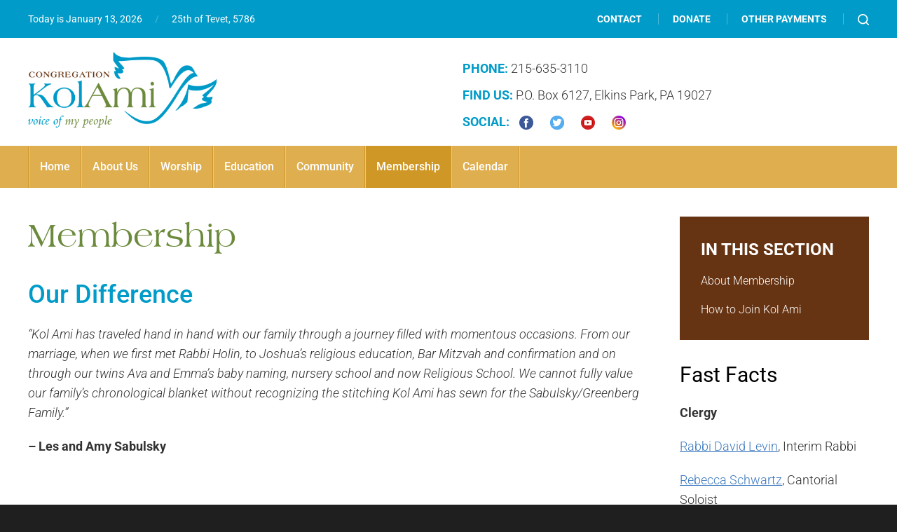

--- FILE ---
content_type: text/html; charset=UTF-8
request_url: https://www.kolamielkinspark.org/membership/
body_size: 12992
content:
<!DOCTYPE html>
<!--[if IEMobile 7 ]> <html dir="ltr" lang="en" prefix="og: https://ogp.me/ns#"class="no-js iem7"> <![endif]-->
<!--[if lt IE 7 ]> <html dir="ltr" lang="en" prefix="og: https://ogp.me/ns#" class="no-js ie6"> <![endif]-->
<!--[if IE 7 ]>    <html dir="ltr" lang="en" prefix="og: https://ogp.me/ns#" class="no-js ie7"> <![endif]-->
<!--[if IE 8 ]>    <html dir="ltr" lang="en" prefix="og: https://ogp.me/ns#" class="no-js ie8"> <![endif]-->
<!--[if (gte IE 9)|(gt IEMobile 7)|!(IEMobile)|!(IE)]><!--><html dir="ltr" lang="en" prefix="og: https://ogp.me/ns#" class="no-js"><!--<![endif]-->

<head>

    <meta charset="utf-8">
    <title>Membership | Congregation Kol Ami - Reform Temple in Elkins Park, PACongregation Kol Ami</title>
    <meta name="viewport" content="width=device-width, initial-scale=1.0">
    <meta name="description" content="">
    <meta name="author" content="">

	<!-- Open graph tags -->
        <meta property="og:title" content="Membership" />
	<meta property="og:description" content="" />
    <meta property="og:url" content="https://www.kolamielkinspark.org/membership/" />
    <meta property="og:image:url" content="" />
    <meta property="og:image:type" content="image/jpeg" />
	<meta property="og:image:width" content="1500" />
	<meta property="og:image:height" content="788" />
    
	<!-- CSS -->
    <link type="text/css" href="https://www.kolamielkinspark.org/wp-content/themes/kolamielkinspark/css/bootstrap.min.css" rel="stylesheet">
    <link type="text/css" href="https://www.kolamielkinspark.org/wp-content/themes/kolamielkinspark/style.css" rel="stylesheet" media="screen">
    <link type="text/css" href="https://www.kolamielkinspark.org/wp-content/themes/kolamielkinspark/navigation.css" rel="stylesheet" media="screen">

    <!-- HTML5 shim, for IE6-8 support of HTML5 elements -->
    <!--[if lt IE 9]><script src="https://html5shim.googlecode.com/svn/trunk/html5.js"></script><![endif]-->

    <!-- Favicon and touch icons -->
    <link rel="apple-touch-icon-precomposed" sizes="144x144" href="https://www.kolamielkinspark.org/wp-content/themes/kolamielkinspark/icons/apple-touch-icon-144-precomposed.png">
    <link rel="apple-touch-icon-precomposed" sizes="114x114" href="https://www.kolamielkinspark.org/wp-content/themes/kolamielkinspark/icons/apple-touch-icon-114-precomposed.png">
	<link rel="apple-touch-icon-precomposed" sizes="72x72" href="https://www.kolamielkinspark.org/wp-content/themes/kolamielkinspark/icons/apple-touch-icon-72-precomposed.png">
	<link rel="apple-touch-icon-precomposed" href="https://www.kolamielkinspark.org/wp-content/themes/kolamielkinspark/icons/apple-touch-icon-57-precomposed.png">
	<link rel="shortcut icon" href="https://www.kolamielkinspark.org/wp-content/themes/kolamielkinspark/icons/favicon.png">
    
    <!-- Google Fonts -->
    <link rel="preconnect" href="https://fonts.googleapis.com">
	<link rel="preconnect" href="https://fonts.gstatic.com" crossorigin>
	<link href="https://fonts.googleapis.com/css2?family=Roboto:ital,wght@0,300;0,400;0,500;0,700;0,900;1,300;1,400;1,500;1,700;1,900&display=swap" rel="stylesheet">
    
    <!-- Google Analytics -->
	<script>
      (function(i,s,o,g,r,a,m){i['GoogleAnalyticsObject']=r;i[r]=i[r]||function(){
      (i[r].q=i[r].q||[]).push(arguments)},i[r].l=1*new Date();a=s.createElement(o),
      m=s.getElementsByTagName(o)[0];a.async=1;a.src=g;m.parentNode.insertBefore(a,m)
      })(window,document,'script','https://www.google-analytics.com/analytics.js','ga');
    
      ga('create', 'UA-89313925-1', 'auto');
      ga('send', 'pageview');
    
    </script>
    
    <!-- Feeds -->
    <link rel="pingback" href="https://www.kolamielkinspark.org/xmlrpc.php" />
    <link rel="alternate" type="application/rss+xml" title="Congregation Kol Ami" href="https://www.kolamielkinspark.org/feed/" />
    <link rel="alternate" type="application/atom+xml" title="Congregation Kol Ami" href="https://www.kolamielkinspark.org/feed/atom/" />

	<!-- Wordpress head functions -->    
        
		<!-- All in One SEO 4.9.3 - aioseo.com -->
	<meta name="description" content="Our Difference &quot;Kol Ami has traveled hand in hand with our family through a journey filled with momentous occasions. From our marriage, when we first met Rabbi Holin, to Joshua&#039;s religious education, Bar Mitzvah and confirmation and on through our twins Ava and Emma&#039;s baby naming, nursery school and now Religious School. We cannot fully value our" />
	<meta name="robots" content="max-image-preview:large" />
	<link rel="canonical" href="https://www.kolamielkinspark.org/membership/" />
	<meta name="generator" content="All in One SEO (AIOSEO) 4.9.3" />
		<meta property="og:locale" content="en_US" />
		<meta property="og:site_name" content="Congregation Kol Ami | Voice of My People (Elkins Park, PA)" />
		<meta property="og:type" content="article" />
		<meta property="og:title" content="Membership | Congregation Kol Ami - Reform Temple in Elkins Park, PA" />
		<meta property="og:description" content="Our Difference &quot;Kol Ami has traveled hand in hand with our family through a journey filled with momentous occasions. From our marriage, when we first met Rabbi Holin, to Joshua&#039;s religious education, Bar Mitzvah and confirmation and on through our twins Ava and Emma&#039;s baby naming, nursery school and now Religious School. We cannot fully value our" />
		<meta property="og:url" content="https://www.kolamielkinspark.org/membership/" />
		<meta property="article:published_time" content="2016-07-14T00:50:44+00:00" />
		<meta property="article:modified_time" content="2023-03-06T23:21:57+00:00" />
		<meta name="twitter:card" content="summary" />
		<meta name="twitter:title" content="Membership | Congregation Kol Ami - Reform Temple in Elkins Park, PA" />
		<meta name="twitter:description" content="Our Difference &quot;Kol Ami has traveled hand in hand with our family through a journey filled with momentous occasions. From our marriage, when we first met Rabbi Holin, to Joshua&#039;s religious education, Bar Mitzvah and confirmation and on through our twins Ava and Emma&#039;s baby naming, nursery school and now Religious School. We cannot fully value our" />
		<script type="application/ld+json" class="aioseo-schema">
			{"@context":"https:\/\/schema.org","@graph":[{"@type":"BreadcrumbList","@id":"https:\/\/www.kolamielkinspark.org\/membership\/#breadcrumblist","itemListElement":[{"@type":"ListItem","@id":"https:\/\/www.kolamielkinspark.org#listItem","position":1,"name":"Home","item":"https:\/\/www.kolamielkinspark.org","nextItem":{"@type":"ListItem","@id":"https:\/\/www.kolamielkinspark.org\/membership\/#listItem","name":"Membership"}},{"@type":"ListItem","@id":"https:\/\/www.kolamielkinspark.org\/membership\/#listItem","position":2,"name":"Membership","previousItem":{"@type":"ListItem","@id":"https:\/\/www.kolamielkinspark.org#listItem","name":"Home"}}]},{"@type":"Organization","@id":"https:\/\/www.kolamielkinspark.org\/#organization","name":"Congregation Kol Ami","description":"Voice of My People (Elkins Park, PA)","url":"https:\/\/www.kolamielkinspark.org\/"},{"@type":"WebPage","@id":"https:\/\/www.kolamielkinspark.org\/membership\/#webpage","url":"https:\/\/www.kolamielkinspark.org\/membership\/","name":"Membership | Congregation Kol Ami - Reform Temple in Elkins Park, PA","description":"Our Difference \"Kol Ami has traveled hand in hand with our family through a journey filled with momentous occasions. From our marriage, when we first met Rabbi Holin, to Joshua's religious education, Bar Mitzvah and confirmation and on through our twins Ava and Emma's baby naming, nursery school and now Religious School. We cannot fully value our","inLanguage":"en","isPartOf":{"@id":"https:\/\/www.kolamielkinspark.org\/#website"},"breadcrumb":{"@id":"https:\/\/www.kolamielkinspark.org\/membership\/#breadcrumblist"},"datePublished":"2016-07-14T00:50:44-04:00","dateModified":"2023-03-06T18:21:57-05:00"},{"@type":"WebSite","@id":"https:\/\/www.kolamielkinspark.org\/#website","url":"https:\/\/www.kolamielkinspark.org\/","name":"Congregation Kol Ami","description":"Voice of My People (Elkins Park, PA)","inLanguage":"en","publisher":{"@id":"https:\/\/www.kolamielkinspark.org\/#organization"}}]}
		</script>
		<!-- All in One SEO -->

<link rel="alternate" title="oEmbed (JSON)" type="application/json+oembed" href="https://www.kolamielkinspark.org/wp-json/oembed/1.0/embed?url=https%3A%2F%2Fwww.kolamielkinspark.org%2Fmembership%2F" />
<link rel="alternate" title="oEmbed (XML)" type="text/xml+oembed" href="https://www.kolamielkinspark.org/wp-json/oembed/1.0/embed?url=https%3A%2F%2Fwww.kolamielkinspark.org%2Fmembership%2F&#038;format=xml" />
<style id='wp-img-auto-sizes-contain-inline-css' type='text/css'>
img:is([sizes=auto i],[sizes^="auto," i]){contain-intrinsic-size:3000px 1500px}
/*# sourceURL=wp-img-auto-sizes-contain-inline-css */
</style>
<link rel='stylesheet' id='rm_material_icons-css' href='https://www.kolamielkinspark.org/wp-content/plugins/custom-registration-form-builder-with-submission-manager/admin/css/material-icons.css?ver=6.9' type='text/css' media='all' />
<style id='wp-emoji-styles-inline-css' type='text/css'>

	img.wp-smiley, img.emoji {
		display: inline !important;
		border: none !important;
		box-shadow: none !important;
		height: 1em !important;
		width: 1em !important;
		margin: 0 0.07em !important;
		vertical-align: -0.1em !important;
		background: none !important;
		padding: 0 !important;
	}
/*# sourceURL=wp-emoji-styles-inline-css */
</style>
<style id='classic-theme-styles-inline-css' type='text/css'>
/*! This file is auto-generated */
.wp-block-button__link{color:#fff;background-color:#32373c;border-radius:9999px;box-shadow:none;text-decoration:none;padding:calc(.667em + 2px) calc(1.333em + 2px);font-size:1.125em}.wp-block-file__button{background:#32373c;color:#fff;text-decoration:none}
/*# sourceURL=/wp-includes/css/classic-themes.min.css */
</style>
<link rel='stylesheet' id='aioseo/css/src/vue/standalone/blocks/table-of-contents/global.scss-css' href='https://www.kolamielkinspark.org/wp-content/plugins/all-in-one-seo-pack/dist/Lite/assets/css/table-of-contents/global.e90f6d47.css?ver=4.9.3' type='text/css' media='all' />
<style id='global-styles-inline-css' type='text/css'>
:root{--wp--preset--aspect-ratio--square: 1;--wp--preset--aspect-ratio--4-3: 4/3;--wp--preset--aspect-ratio--3-4: 3/4;--wp--preset--aspect-ratio--3-2: 3/2;--wp--preset--aspect-ratio--2-3: 2/3;--wp--preset--aspect-ratio--16-9: 16/9;--wp--preset--aspect-ratio--9-16: 9/16;--wp--preset--color--black: #000000;--wp--preset--color--cyan-bluish-gray: #abb8c3;--wp--preset--color--white: #ffffff;--wp--preset--color--pale-pink: #f78da7;--wp--preset--color--vivid-red: #cf2e2e;--wp--preset--color--luminous-vivid-orange: #ff6900;--wp--preset--color--luminous-vivid-amber: #fcb900;--wp--preset--color--light-green-cyan: #7bdcb5;--wp--preset--color--vivid-green-cyan: #00d084;--wp--preset--color--pale-cyan-blue: #8ed1fc;--wp--preset--color--vivid-cyan-blue: #0693e3;--wp--preset--color--vivid-purple: #9b51e0;--wp--preset--gradient--vivid-cyan-blue-to-vivid-purple: linear-gradient(135deg,rgb(6,147,227) 0%,rgb(155,81,224) 100%);--wp--preset--gradient--light-green-cyan-to-vivid-green-cyan: linear-gradient(135deg,rgb(122,220,180) 0%,rgb(0,208,130) 100%);--wp--preset--gradient--luminous-vivid-amber-to-luminous-vivid-orange: linear-gradient(135deg,rgb(252,185,0) 0%,rgb(255,105,0) 100%);--wp--preset--gradient--luminous-vivid-orange-to-vivid-red: linear-gradient(135deg,rgb(255,105,0) 0%,rgb(207,46,46) 100%);--wp--preset--gradient--very-light-gray-to-cyan-bluish-gray: linear-gradient(135deg,rgb(238,238,238) 0%,rgb(169,184,195) 100%);--wp--preset--gradient--cool-to-warm-spectrum: linear-gradient(135deg,rgb(74,234,220) 0%,rgb(151,120,209) 20%,rgb(207,42,186) 40%,rgb(238,44,130) 60%,rgb(251,105,98) 80%,rgb(254,248,76) 100%);--wp--preset--gradient--blush-light-purple: linear-gradient(135deg,rgb(255,206,236) 0%,rgb(152,150,240) 100%);--wp--preset--gradient--blush-bordeaux: linear-gradient(135deg,rgb(254,205,165) 0%,rgb(254,45,45) 50%,rgb(107,0,62) 100%);--wp--preset--gradient--luminous-dusk: linear-gradient(135deg,rgb(255,203,112) 0%,rgb(199,81,192) 50%,rgb(65,88,208) 100%);--wp--preset--gradient--pale-ocean: linear-gradient(135deg,rgb(255,245,203) 0%,rgb(182,227,212) 50%,rgb(51,167,181) 100%);--wp--preset--gradient--electric-grass: linear-gradient(135deg,rgb(202,248,128) 0%,rgb(113,206,126) 100%);--wp--preset--gradient--midnight: linear-gradient(135deg,rgb(2,3,129) 0%,rgb(40,116,252) 100%);--wp--preset--font-size--small: 13px;--wp--preset--font-size--medium: 20px;--wp--preset--font-size--large: 36px;--wp--preset--font-size--x-large: 42px;--wp--preset--spacing--20: 0.44rem;--wp--preset--spacing--30: 0.67rem;--wp--preset--spacing--40: 1rem;--wp--preset--spacing--50: 1.5rem;--wp--preset--spacing--60: 2.25rem;--wp--preset--spacing--70: 3.38rem;--wp--preset--spacing--80: 5.06rem;--wp--preset--shadow--natural: 6px 6px 9px rgba(0, 0, 0, 0.2);--wp--preset--shadow--deep: 12px 12px 50px rgba(0, 0, 0, 0.4);--wp--preset--shadow--sharp: 6px 6px 0px rgba(0, 0, 0, 0.2);--wp--preset--shadow--outlined: 6px 6px 0px -3px rgb(255, 255, 255), 6px 6px rgb(0, 0, 0);--wp--preset--shadow--crisp: 6px 6px 0px rgb(0, 0, 0);}:where(.is-layout-flex){gap: 0.5em;}:where(.is-layout-grid){gap: 0.5em;}body .is-layout-flex{display: flex;}.is-layout-flex{flex-wrap: wrap;align-items: center;}.is-layout-flex > :is(*, div){margin: 0;}body .is-layout-grid{display: grid;}.is-layout-grid > :is(*, div){margin: 0;}:where(.wp-block-columns.is-layout-flex){gap: 2em;}:where(.wp-block-columns.is-layout-grid){gap: 2em;}:where(.wp-block-post-template.is-layout-flex){gap: 1.25em;}:where(.wp-block-post-template.is-layout-grid){gap: 1.25em;}.has-black-color{color: var(--wp--preset--color--black) !important;}.has-cyan-bluish-gray-color{color: var(--wp--preset--color--cyan-bluish-gray) !important;}.has-white-color{color: var(--wp--preset--color--white) !important;}.has-pale-pink-color{color: var(--wp--preset--color--pale-pink) !important;}.has-vivid-red-color{color: var(--wp--preset--color--vivid-red) !important;}.has-luminous-vivid-orange-color{color: var(--wp--preset--color--luminous-vivid-orange) !important;}.has-luminous-vivid-amber-color{color: var(--wp--preset--color--luminous-vivid-amber) !important;}.has-light-green-cyan-color{color: var(--wp--preset--color--light-green-cyan) !important;}.has-vivid-green-cyan-color{color: var(--wp--preset--color--vivid-green-cyan) !important;}.has-pale-cyan-blue-color{color: var(--wp--preset--color--pale-cyan-blue) !important;}.has-vivid-cyan-blue-color{color: var(--wp--preset--color--vivid-cyan-blue) !important;}.has-vivid-purple-color{color: var(--wp--preset--color--vivid-purple) !important;}.has-black-background-color{background-color: var(--wp--preset--color--black) !important;}.has-cyan-bluish-gray-background-color{background-color: var(--wp--preset--color--cyan-bluish-gray) !important;}.has-white-background-color{background-color: var(--wp--preset--color--white) !important;}.has-pale-pink-background-color{background-color: var(--wp--preset--color--pale-pink) !important;}.has-vivid-red-background-color{background-color: var(--wp--preset--color--vivid-red) !important;}.has-luminous-vivid-orange-background-color{background-color: var(--wp--preset--color--luminous-vivid-orange) !important;}.has-luminous-vivid-amber-background-color{background-color: var(--wp--preset--color--luminous-vivid-amber) !important;}.has-light-green-cyan-background-color{background-color: var(--wp--preset--color--light-green-cyan) !important;}.has-vivid-green-cyan-background-color{background-color: var(--wp--preset--color--vivid-green-cyan) !important;}.has-pale-cyan-blue-background-color{background-color: var(--wp--preset--color--pale-cyan-blue) !important;}.has-vivid-cyan-blue-background-color{background-color: var(--wp--preset--color--vivid-cyan-blue) !important;}.has-vivid-purple-background-color{background-color: var(--wp--preset--color--vivid-purple) !important;}.has-black-border-color{border-color: var(--wp--preset--color--black) !important;}.has-cyan-bluish-gray-border-color{border-color: var(--wp--preset--color--cyan-bluish-gray) !important;}.has-white-border-color{border-color: var(--wp--preset--color--white) !important;}.has-pale-pink-border-color{border-color: var(--wp--preset--color--pale-pink) !important;}.has-vivid-red-border-color{border-color: var(--wp--preset--color--vivid-red) !important;}.has-luminous-vivid-orange-border-color{border-color: var(--wp--preset--color--luminous-vivid-orange) !important;}.has-luminous-vivid-amber-border-color{border-color: var(--wp--preset--color--luminous-vivid-amber) !important;}.has-light-green-cyan-border-color{border-color: var(--wp--preset--color--light-green-cyan) !important;}.has-vivid-green-cyan-border-color{border-color: var(--wp--preset--color--vivid-green-cyan) !important;}.has-pale-cyan-blue-border-color{border-color: var(--wp--preset--color--pale-cyan-blue) !important;}.has-vivid-cyan-blue-border-color{border-color: var(--wp--preset--color--vivid-cyan-blue) !important;}.has-vivid-purple-border-color{border-color: var(--wp--preset--color--vivid-purple) !important;}.has-vivid-cyan-blue-to-vivid-purple-gradient-background{background: var(--wp--preset--gradient--vivid-cyan-blue-to-vivid-purple) !important;}.has-light-green-cyan-to-vivid-green-cyan-gradient-background{background: var(--wp--preset--gradient--light-green-cyan-to-vivid-green-cyan) !important;}.has-luminous-vivid-amber-to-luminous-vivid-orange-gradient-background{background: var(--wp--preset--gradient--luminous-vivid-amber-to-luminous-vivid-orange) !important;}.has-luminous-vivid-orange-to-vivid-red-gradient-background{background: var(--wp--preset--gradient--luminous-vivid-orange-to-vivid-red) !important;}.has-very-light-gray-to-cyan-bluish-gray-gradient-background{background: var(--wp--preset--gradient--very-light-gray-to-cyan-bluish-gray) !important;}.has-cool-to-warm-spectrum-gradient-background{background: var(--wp--preset--gradient--cool-to-warm-spectrum) !important;}.has-blush-light-purple-gradient-background{background: var(--wp--preset--gradient--blush-light-purple) !important;}.has-blush-bordeaux-gradient-background{background: var(--wp--preset--gradient--blush-bordeaux) !important;}.has-luminous-dusk-gradient-background{background: var(--wp--preset--gradient--luminous-dusk) !important;}.has-pale-ocean-gradient-background{background: var(--wp--preset--gradient--pale-ocean) !important;}.has-electric-grass-gradient-background{background: var(--wp--preset--gradient--electric-grass) !important;}.has-midnight-gradient-background{background: var(--wp--preset--gradient--midnight) !important;}.has-small-font-size{font-size: var(--wp--preset--font-size--small) !important;}.has-medium-font-size{font-size: var(--wp--preset--font-size--medium) !important;}.has-large-font-size{font-size: var(--wp--preset--font-size--large) !important;}.has-x-large-font-size{font-size: var(--wp--preset--font-size--x-large) !important;}
:where(.wp-block-post-template.is-layout-flex){gap: 1.25em;}:where(.wp-block-post-template.is-layout-grid){gap: 1.25em;}
:where(.wp-block-term-template.is-layout-flex){gap: 1.25em;}:where(.wp-block-term-template.is-layout-grid){gap: 1.25em;}
:where(.wp-block-columns.is-layout-flex){gap: 2em;}:where(.wp-block-columns.is-layout-grid){gap: 2em;}
:root :where(.wp-block-pullquote){font-size: 1.5em;line-height: 1.6;}
/*# sourceURL=global-styles-inline-css */
</style>
<link rel='stylesheet' id='events-manager-css' href='https://www.kolamielkinspark.org/wp-content/plugins/events-manager/includes/css/events-manager.min.css?ver=7.2.3.1' type='text/css' media='all' />
<link rel='stylesheet' id='wp-fullcalendar-css' href='https://www.kolamielkinspark.org/wp-content/plugins/wp-fullcalendar/includes/css/main.css?ver=1.6' type='text/css' media='all' />
<link rel='stylesheet' id='jquery-ui-css' href='https://www.kolamielkinspark.org/wp-content/plugins/wp-fullcalendar/includes/css/jquery-ui/ui-lightness/jquery-ui.min.css?ver=1.6' type='text/css' media='all' />
<link rel='stylesheet' id='jquery-ui-theme-css' href='https://www.kolamielkinspark.org/wp-content/plugins/wp-fullcalendar/includes/css/jquery-ui/ui-lightness/theme.css?ver=1.6' type='text/css' media='all' />
<link rel='stylesheet' id='custom-registration-form-builder-with-submission-manager/registration_magic.php-css' href='https://www.kolamielkinspark.org/wp-content/plugins/custom-registration-form-builder-with-submission-manager/public/css/style_rm_front_end.css?ver=6.0.7.1' type='text/css' media='all' />
<link rel='stylesheet' id='rm-form-revamp-theme-css' href='https://www.kolamielkinspark.org/wp-content/plugins/custom-registration-form-builder-with-submission-manager/public/css/rm-form-theme-default.css?ver=6.0.7.1' type='text/css' media='all' />
<link rel='stylesheet' id='rm-form-revamp-style-css' href='https://www.kolamielkinspark.org/wp-content/plugins/custom-registration-form-builder-with-submission-manager/public/css/rm-form-common-utility.css?ver=6.9' type='text/css' media='all' />
<link rel='stylesheet' id='forget-about-shortcode-buttons-css' href='https://www.kolamielkinspark.org/wp-content/plugins/forget-about-shortcode-buttons/public/css/button-styles.css?ver=2.1.3' type='text/css' media='all' />
<link rel='stylesheet' id='elementor-icons-css' href='https://www.kolamielkinspark.org/wp-content/plugins/elementor/assets/lib/eicons/css/elementor-icons.min.css?ver=5.45.0' type='text/css' media='all' />
<link rel='stylesheet' id='elementor-frontend-css' href='https://www.kolamielkinspark.org/wp-content/plugins/elementor/assets/css/frontend.min.css?ver=3.34.1' type='text/css' media='all' />
<link rel='stylesheet' id='elementor-post-3973-css' href='https://www.kolamielkinspark.org/wp-content/uploads/elementor/css/post-3973.css?ver=1767947160' type='text/css' media='all' />
<link rel='stylesheet' id='font-awesome-5-all-css' href='https://www.kolamielkinspark.org/wp-content/plugins/elementor/assets/lib/font-awesome/css/all.min.css?ver=3.34.1' type='text/css' media='all' />
<link rel='stylesheet' id='font-awesome-4-shim-css' href='https://www.kolamielkinspark.org/wp-content/plugins/elementor/assets/lib/font-awesome/css/v4-shims.min.css?ver=3.34.1' type='text/css' media='all' />
<link rel='stylesheet' id='elementor-gf-local-roboto-css' href='https://www.kolamielkinspark.org/wp-content/uploads/elementor/google-fonts/css/roboto.css?ver=1742273212' type='text/css' media='all' />
<link rel='stylesheet' id='elementor-gf-local-robotoslab-css' href='https://www.kolamielkinspark.org/wp-content/uploads/elementor/google-fonts/css/robotoslab.css?ver=1742273223' type='text/css' media='all' />
<script type="text/javascript" src="https://www.kolamielkinspark.org/wp-includes/js/jquery/jquery.min.js?ver=3.7.1" id="jquery-core-js"></script>
<script type="text/javascript" src="https://www.kolamielkinspark.org/wp-includes/js/jquery/jquery-migrate.min.js?ver=3.4.1" id="jquery-migrate-js"></script>
<script type="text/javascript" src="https://www.kolamielkinspark.org/wp-includes/js/jquery/ui/core.min.js?ver=1.13.3" id="jquery-ui-core-js"></script>
<script type="text/javascript" src="https://www.kolamielkinspark.org/wp-includes/js/jquery/ui/mouse.min.js?ver=1.13.3" id="jquery-ui-mouse-js"></script>
<script type="text/javascript" src="https://www.kolamielkinspark.org/wp-includes/js/jquery/ui/sortable.min.js?ver=1.13.3" id="jquery-ui-sortable-js"></script>
<script type="text/javascript" src="https://www.kolamielkinspark.org/wp-includes/js/jquery/ui/datepicker.min.js?ver=1.13.3" id="jquery-ui-datepicker-js"></script>
<script type="text/javascript" id="jquery-ui-datepicker-js-after">
/* <![CDATA[ */
jQuery(function(jQuery){jQuery.datepicker.setDefaults({"closeText":"Close","currentText":"Today","monthNames":["January","February","March","April","May","June","July","August","September","October","November","December"],"monthNamesShort":["Jan","Feb","Mar","Apr","May","Jun","Jul","Aug","Sep","Oct","Nov","Dec"],"nextText":"Next","prevText":"Previous","dayNames":["Sunday","Monday","Tuesday","Wednesday","Thursday","Friday","Saturday"],"dayNamesShort":["Sun","Mon","Tue","Wed","Thu","Fri","Sat"],"dayNamesMin":["S","M","T","W","T","F","S"],"dateFormat":"MM d, yy","firstDay":0,"isRTL":false});});
//# sourceURL=jquery-ui-datepicker-js-after
/* ]]> */
</script>
<script type="text/javascript" src="https://www.kolamielkinspark.org/wp-includes/js/jquery/ui/resizable.min.js?ver=1.13.3" id="jquery-ui-resizable-js"></script>
<script type="text/javascript" src="https://www.kolamielkinspark.org/wp-includes/js/jquery/ui/draggable.min.js?ver=1.13.3" id="jquery-ui-draggable-js"></script>
<script type="text/javascript" src="https://www.kolamielkinspark.org/wp-includes/js/jquery/ui/controlgroup.min.js?ver=1.13.3" id="jquery-ui-controlgroup-js"></script>
<script type="text/javascript" src="https://www.kolamielkinspark.org/wp-includes/js/jquery/ui/checkboxradio.min.js?ver=1.13.3" id="jquery-ui-checkboxradio-js"></script>
<script type="text/javascript" src="https://www.kolamielkinspark.org/wp-includes/js/jquery/ui/button.min.js?ver=1.13.3" id="jquery-ui-button-js"></script>
<script type="text/javascript" src="https://www.kolamielkinspark.org/wp-includes/js/jquery/ui/dialog.min.js?ver=1.13.3" id="jquery-ui-dialog-js"></script>
<script type="text/javascript" id="events-manager-js-extra">
/* <![CDATA[ */
var EM = {"ajaxurl":"https://www.kolamielkinspark.org/wp-admin/admin-ajax.php","locationajaxurl":"https://www.kolamielkinspark.org/wp-admin/admin-ajax.php?action=locations_search","firstDay":"0","locale":"en","dateFormat":"yy-mm-dd","ui_css":"https://www.kolamielkinspark.org/wp-content/plugins/events-manager/includes/css/jquery-ui/build.min.css","show24hours":"0","is_ssl":"1","autocomplete_limit":"10","calendar":{"breakpoints":{"small":560,"medium":908,"large":false},"month_format":"F Y"},"phone":"","datepicker":{"format":"m/d/Y"},"search":{"breakpoints":{"small":650,"medium":850,"full":false}},"url":"https://www.kolamielkinspark.org/wp-content/plugins/events-manager","assets":{"input.em-uploader":{"js":{"em-uploader":{"url":"https://www.kolamielkinspark.org/wp-content/plugins/events-manager/includes/js/em-uploader.js?v=7.2.3.1","event":"em_uploader_ready"}}},".em-event-editor":{"js":{"event-editor":{"url":"https://www.kolamielkinspark.org/wp-content/plugins/events-manager/includes/js/events-manager-event-editor.js?v=7.2.3.1","event":"em_event_editor_ready"}},"css":{"event-editor":"https://www.kolamielkinspark.org/wp-content/plugins/events-manager/includes/css/events-manager-event-editor.min.css?v=7.2.3.1"}},".em-recurrence-sets, .em-timezone":{"js":{"luxon":{"url":"luxon/luxon.js?v=7.2.3.1","event":"em_luxon_ready"}}},".em-booking-form, #em-booking-form, .em-booking-recurring, .em-event-booking-form":{"js":{"em-bookings":{"url":"https://www.kolamielkinspark.org/wp-content/plugins/events-manager/includes/js/bookingsform.js?v=7.2.3.1","event":"em_booking_form_js_loaded"}}},"#em-opt-archetypes":{"js":{"archetypes":"https://www.kolamielkinspark.org/wp-content/plugins/events-manager/includes/js/admin-archetype-editor.js?v=7.2.3.1","archetypes_ms":"https://www.kolamielkinspark.org/wp-content/plugins/events-manager/includes/js/admin-archetypes.js?v=7.2.3.1","qs":"qs/qs.js?v=7.2.3.1"}}},"cached":"","txt_search":"Search","txt_searching":"Searching...","txt_loading":"Loading...","event_detach_warning":"Are you sure you want to detach this event? By doing so, this event will be independent of the recurring set of events.","delete_recurrence_warning":"Are you sure you want to delete all recurrences of this event? All events will be moved to trash."};
//# sourceURL=events-manager-js-extra
/* ]]> */
</script>
<script type="text/javascript" src="https://www.kolamielkinspark.org/wp-content/plugins/events-manager/includes/js/events-manager.js?ver=7.2.3.1" id="events-manager-js"></script>
<script type="text/javascript" src="https://www.kolamielkinspark.org/wp-content/plugins/revslider/public/assets/js/rbtools.min.js?ver=6.5.18" async id="tp-tools-js"></script>
<script type="text/javascript" src="https://www.kolamielkinspark.org/wp-content/plugins/revslider/public/assets/js/rs6.min.js?ver=6.5.24" async id="revmin-js"></script>
<script type="text/javascript" src="https://www.kolamielkinspark.org/wp-includes/js/jquery/ui/menu.min.js?ver=1.13.3" id="jquery-ui-menu-js"></script>
<script type="text/javascript" src="https://www.kolamielkinspark.org/wp-includes/js/jquery/ui/selectmenu.min.js?ver=1.13.3" id="jquery-ui-selectmenu-js"></script>
<script type="text/javascript" src="https://www.kolamielkinspark.org/wp-includes/js/jquery/ui/tooltip.min.js?ver=1.13.3" id="jquery-ui-tooltip-js"></script>
<script type="text/javascript" src="https://www.kolamielkinspark.org/wp-includes/js/dist/vendor/moment.min.js?ver=2.30.1" id="moment-js"></script>
<script type="text/javascript" id="moment-js-after">
/* <![CDATA[ */
moment.updateLocale( 'en', {"months":["January","February","March","April","May","June","July","August","September","October","November","December"],"monthsShort":["Jan","Feb","Mar","Apr","May","Jun","Jul","Aug","Sep","Oct","Nov","Dec"],"weekdays":["Sunday","Monday","Tuesday","Wednesday","Thursday","Friday","Saturday"],"weekdaysShort":["Sun","Mon","Tue","Wed","Thu","Fri","Sat"],"week":{"dow":0},"longDateFormat":{"LT":"g:i a","LTS":null,"L":null,"LL":"F j, Y","LLL":"F j, Y g:i a","LLLL":null}} );
//# sourceURL=moment-js-after
/* ]]> */
</script>
<script type="text/javascript" id="wp-fullcalendar-js-extra">
/* <![CDATA[ */
var WPFC = {"ajaxurl":"https://www.kolamielkinspark.org/wp-admin/admin-ajax.php?action=WP_FullCalendar","firstDay":"0","wpfc_theme":"jquery-ui","wpfc_limit":"15","wpfc_limit_txt":"more ...","timeFormat":"h(:mm) A","defaultView":"month","weekends":"true","header":{"left":"prev,next today","center":"title","right":"month,basicWeek,basicDay"},"wpfc_qtips":""};
//# sourceURL=wp-fullcalendar-js-extra
/* ]]> */
</script>
<script type="text/javascript" src="https://www.kolamielkinspark.org/wp-content/plugins/wp-fullcalendar/includes/js/main.js?ver=1.6" id="wp-fullcalendar-js"></script>
<script type="text/javascript" src="https://www.kolamielkinspark.org/wp-content/plugins/elementor/assets/lib/font-awesome/js/v4-shims.min.js?ver=3.34.1" id="font-awesome-4-shim-js"></script>
<link rel="https://api.w.org/" href="https://www.kolamielkinspark.org/wp-json/" /><link rel="alternate" title="JSON" type="application/json" href="https://www.kolamielkinspark.org/wp-json/wp/v2/pages/95" /><link rel="EditURI" type="application/rsd+xml" title="RSD" href="https://www.kolamielkinspark.org/xmlrpc.php?rsd" />
<meta name="generator" content="WordPress 6.9" />
<link rel='shortlink' href='https://www.kolamielkinspark.org/?p=95' />
<meta name="generator" content="Elementor 3.34.1; features: additional_custom_breakpoints; settings: css_print_method-external, google_font-enabled, font_display-auto">
			<style>
				.e-con.e-parent:nth-of-type(n+4):not(.e-lazyloaded):not(.e-no-lazyload),
				.e-con.e-parent:nth-of-type(n+4):not(.e-lazyloaded):not(.e-no-lazyload) * {
					background-image: none !important;
				}
				@media screen and (max-height: 1024px) {
					.e-con.e-parent:nth-of-type(n+3):not(.e-lazyloaded):not(.e-no-lazyload),
					.e-con.e-parent:nth-of-type(n+3):not(.e-lazyloaded):not(.e-no-lazyload) * {
						background-image: none !important;
					}
				}
				@media screen and (max-height: 640px) {
					.e-con.e-parent:nth-of-type(n+2):not(.e-lazyloaded):not(.e-no-lazyload),
					.e-con.e-parent:nth-of-type(n+2):not(.e-lazyloaded):not(.e-no-lazyload) * {
						background-image: none !important;
					}
				}
			</style>
			<meta name="generator" content="Powered by Slider Revolution 6.5.24 - responsive, Mobile-Friendly Slider Plugin for WordPress with comfortable drag and drop interface." />
<script>function setREVStartSize(e){
			//window.requestAnimationFrame(function() {
				window.RSIW = window.RSIW===undefined ? window.innerWidth : window.RSIW;
				window.RSIH = window.RSIH===undefined ? window.innerHeight : window.RSIH;
				try {
					var pw = document.getElementById(e.c).parentNode.offsetWidth,
						newh;
					pw = pw===0 || isNaN(pw) || (e.l=="fullwidth" || e.layout=="fullwidth") ? window.RSIW : pw;
					e.tabw = e.tabw===undefined ? 0 : parseInt(e.tabw);
					e.thumbw = e.thumbw===undefined ? 0 : parseInt(e.thumbw);
					e.tabh = e.tabh===undefined ? 0 : parseInt(e.tabh);
					e.thumbh = e.thumbh===undefined ? 0 : parseInt(e.thumbh);
					e.tabhide = e.tabhide===undefined ? 0 : parseInt(e.tabhide);
					e.thumbhide = e.thumbhide===undefined ? 0 : parseInt(e.thumbhide);
					e.mh = e.mh===undefined || e.mh=="" || e.mh==="auto" ? 0 : parseInt(e.mh,0);
					if(e.layout==="fullscreen" || e.l==="fullscreen")
						newh = Math.max(e.mh,window.RSIH);
					else{
						e.gw = Array.isArray(e.gw) ? e.gw : [e.gw];
						for (var i in e.rl) if (e.gw[i]===undefined || e.gw[i]===0) e.gw[i] = e.gw[i-1];
						e.gh = e.el===undefined || e.el==="" || (Array.isArray(e.el) && e.el.length==0)? e.gh : e.el;
						e.gh = Array.isArray(e.gh) ? e.gh : [e.gh];
						for (var i in e.rl) if (e.gh[i]===undefined || e.gh[i]===0) e.gh[i] = e.gh[i-1];
											
						var nl = new Array(e.rl.length),
							ix = 0,
							sl;
						e.tabw = e.tabhide>=pw ? 0 : e.tabw;
						e.thumbw = e.thumbhide>=pw ? 0 : e.thumbw;
						e.tabh = e.tabhide>=pw ? 0 : e.tabh;
						e.thumbh = e.thumbhide>=pw ? 0 : e.thumbh;
						for (var i in e.rl) nl[i] = e.rl[i]<window.RSIW ? 0 : e.rl[i];
						sl = nl[0];
						for (var i in nl) if (sl>nl[i] && nl[i]>0) { sl = nl[i]; ix=i;}
						var m = pw>(e.gw[ix]+e.tabw+e.thumbw) ? 1 : (pw-(e.tabw+e.thumbw)) / (e.gw[ix]);
						newh =  (e.gh[ix] * m) + (e.tabh + e.thumbh);
					}
					var el = document.getElementById(e.c);
					if (el!==null && el) el.style.height = newh+"px";
					el = document.getElementById(e.c+"_wrapper");
					if (el!==null && el) {
						el.style.height = newh+"px";
						el.style.display = "block";
					}
				} catch(e){
					console.log("Failure at Presize of Slider:" + e)
				}
			//});
		  };</script>

</head>

<body>

	<!-- Top bar -->
    <div class="wrap top-bar">
    	<div class="container">
        	<div class="row">
            	<div class="col-lg-4 col-md-4 col-sm-12 col-xs-12">
		            <p>Today is January 13, 2026 <span>/</span> <script type="text/javascript" charset="utf-8"
 src="//www.hebcal.com/etc/hdate-en.js"></script>‎</p>
            	</div>
            	<div class="col-lg-8 col-md-8 col-sm-12 col-xs-12 right">
                   	<ul>
                   	<li id="menu-item-817" class="menu-item menu-item-type-post_type menu-item-object-page menu-item-817"><a href="https://www.kolamielkinspark.org/contact-us/">Contact</a></li>
<li id="menu-item-107" class="menu-item menu-item-type-post_type menu-item-object-page menu-item-107"><a href="https://www.kolamielkinspark.org/donate/">Donate</a></li>
<li id="menu-item-396" class="menu-item menu-item-type-post_type menu-item-object-page menu-item-396"><a href="https://www.kolamielkinspark.org/payments/">Other Payments</a></li>
					<li><a href="#" data-toggle="modal" data-target="#myModal"><img src="https://www.kolamielkinspark.org/wp-content/themes/kolamielkinspark/images/search-btn.png" alt="" /></a></li>

                    <div class="modal fade center" id="myModal" tabindex="-1" role="dialog" aria-labelledby="myModalLabel">
                      <div class="modal-dialog" role="document">
                        <div class="modal-content">
                          <div class="modal-body">
                                <form role="search" method="get" class="search-form" action="https://www.kolamielkinspark.org/">
                                <input type="search" value="Search this website" onBlur="if(this.value=='') this.value='Search this website';" onFocus="if(this.value=='Search this website') this.value='';" name="s" />
                                <button type="submit" class="search-submit">Go</button>
                                </form>
                            <button type="button" class="btn btn-default" data-dismiss="modal">Close</button>
                          </div>
                        </div>
                      </div>
                    </div>
					</ul>
                </div>
            </div>
        </div>
    </div>

	<!-- Header -->
    <header class="container-fluid header">
    	<div class="container">
        	<div class="row">
            	<div class="col-lg-3 col-lg-offset-0 col-md-3 col-md-offset-0 col-sm-6 col-sm-offset-3 col-xs-10 col-xs-offset-1">
					<a href="https://www.kolamielkinspark.org" title="Return to the homepage"><img title="Congregation Kol Ami" src="https://kolamielkinspark.org/wp-content/uploads/2016/07/logo.gif"  class="img-responsive" /></a>				</div>
                <div class="col-lg-6 col-lg-offset-3 col-md-6 col-md-offset-3 col-sm-12 col-sm-offset-0 col-xs-12 col-xs-offset-0 header-right">
		            <p><strong>Phone:</strong> 215-635-3110</p>
                    <p><strong>Find Us:</strong> P.O. Box 6127, Elkins Park, PA 19027                    <p><strong>Social:</strong> <a href="https://www.facebook.com/kolamielkinspark" target="_blank"><img src="https://www.kolamielkinspark.org/wp-content/themes/kolamielkinspark/images/icon_facebook.png" alt="" border="0" /></a> <a href="https://twitter.com/KolAmiEP" target="_blank"><img src="https://www.kolamielkinspark.org/wp-content/themes/kolamielkinspark/images/icon_twitter.png" alt="" border="0" /></a> <a href="https://www.youtube.com/channel/UCaXAyHHiLGjjzG0Pf9iPEaQ" target="_blank"><img src="https://www.kolamielkinspark.org/wp-content/themes/kolamielkinspark/images/icon_youtube.png" alt="" border="0" /></a>   <a href="https://www.instagram.com/kolamielkinspark/" target="_blank"><img src="https://www.kolamielkinspark.org/wp-content/themes/kolamielkinspark/images/icon_instagram.png" alt="" border="0" /></a>                 </div>
            </div>

			<!-- Weather alerts -->
			    	            </div>
    </header>
    
    <!-- Main menu -->
	<nav class="wrap main-nav">
    	<div class="container">
        	<div class="row">
                <div class="col-lg-12 col-md-12 col-sm-12 col-xs-12 navbar navbar-default">
                    <div class="navbar-header">
                        <button type="button" class="navbar-toggle collapsed" data-toggle="collapse" data-target="#navbar-collapse-1" aria-expanded="false">
                            <span class="sr-only">Toggle navigation</span>
                            <span class="icon-bar"></span>
                            <span class="icon-bar"></span>
                            <span class="icon-bar"></span>
                        </button>
                        <a class="navbar-brand" href="#">Main Menu</a>
                    </div>
                    
                    <div id="navbar-collapse-1" class="collapse navbar-collapse"><ul id="main-menu" class="nav navbar-nav"><li id="menu-item-108" class="menu-item menu-item-type-custom menu-item-object-custom menu-item-home menu-item-108"><a title="Home" href="https://www.kolamielkinspark.org/">Home</a></li>
<li id="menu-item-109" class="menu-item menu-item-type-post_type menu-item-object-page menu-item-has-children menu-item-109 dropdown"><a title="About Us" href="https://www.kolamielkinspark.org/about-us/" data-toggle="dropdown" class="dropdown-toggle">About Us <span class="hidden-lg hidden-md visible-sm visible-xs caret"></span></a>
<ul role="menu" class=" dropdown-menu">
	<li id="menu-item-110" class="menu-item menu-item-type-post_type menu-item-object-page menu-item-110"><a title="Welcome" href="https://www.kolamielkinspark.org/about-us/welcome/">Welcome</a></li>
	<li id="menu-item-111" class="menu-item menu-item-type-post_type menu-item-object-page menu-item-111"><a title="Who We Are" href="https://www.kolamielkinspark.org/about-us/who-we-are/">Who We Are</a></li>
	<li id="menu-item-113" class="menu-item menu-item-type-post_type menu-item-object-page menu-item-113"><a title="Clergy" href="https://www.kolamielkinspark.org/about-us/clergy/">Clergy</a></li>
	<li id="menu-item-6070" class="menu-item menu-item-type-post_type menu-item-object-page menu-item-6070"><a title="Board of Trustees" href="https://www.kolamielkinspark.org/about-us/board-of-trustees/">Board of Trustees</a></li>
</ul>
</li>
<li id="menu-item-120" class="menu-item menu-item-type-post_type menu-item-object-page menu-item-has-children menu-item-120 dropdown"><a title="Worship" href="https://www.kolamielkinspark.org/worship/" data-toggle="dropdown" class="dropdown-toggle">Worship <span class="hidden-lg hidden-md visible-sm visible-xs caret"></span></a>
<ul role="menu" class=" dropdown-menu">
	<li id="menu-item-490" class="ppr-new-window menu-item menu-item-type-post_type menu-item-object-page menu-item-490"><a title="Weekly Torah Portion" target="_blank" href="https://www.kolamielkinspark.org/worship/weekly-torah-portion/">Weekly Torah Portion</a></li>
	<li id="menu-item-123" class="menu-item menu-item-type-post_type menu-item-object-page menu-item-123"><a title="High Holy Days" href="https://www.kolamielkinspark.org/worship/high-holy-days/">High Holy Days</a></li>
</ul>
</li>
<li id="menu-item-126" class="menu-item menu-item-type-post_type menu-item-object-page menu-item-126"><a title="Education" href="https://www.kolamielkinspark.org/education/">Education</a></li>
<li id="menu-item-133" class="menu-item menu-item-type-post_type menu-item-object-page menu-item-has-children menu-item-133 dropdown"><a title="Community" href="https://www.kolamielkinspark.org/our-community/" data-toggle="dropdown" class="dropdown-toggle">Community <span class="hidden-lg hidden-md visible-sm visible-xs caret"></span></a>
<ul role="menu" class=" dropdown-menu">
	<li id="menu-item-143" class="menu-item menu-item-type-post_type menu-item-object-page menu-item-143"><a title="Inclusion" href="https://www.kolamielkinspark.org/our-community/inclusion/">Inclusion</a></li>
	<li id="menu-item-140" class="menu-item menu-item-type-post_type menu-item-object-page menu-item-140"><a title="Interfaith Community" href="https://www.kolamielkinspark.org/our-community/interfaith-initiatives/">Interfaith Community</a></li>
	<li id="menu-item-142" class="menu-item menu-item-type-post_type menu-item-object-page menu-item-142"><a title="Caring Congregants" href="https://www.kolamielkinspark.org/our-community/caring-congregants/">Caring Congregants</a></li>
</ul>
</li>
<li id="menu-item-144" class="menu-item menu-item-type-post_type menu-item-object-page current-menu-item page_item page-item-95 current_page_item menu-item-has-children menu-item-144 active dropdown active"><a title="Membership" href="https://www.kolamielkinspark.org/membership/" data-toggle="dropdown" class="dropdown-toggle">Membership <span class="hidden-lg hidden-md visible-sm visible-xs caret"></span></a>
<ul role="menu" class=" dropdown-menu">
	<li id="menu-item-497" class="menu-item menu-item-type-post_type menu-item-object-page menu-item-497"><a title="About Membership" href="https://www.kolamielkinspark.org/membership/about-membership/">About Membership</a></li>
	<li id="menu-item-1388" class="menu-item menu-item-type-post_type menu-item-object-page menu-item-1388"><a title="Our Membership Dues Philosophy" href="https://www.kolamielkinspark.org/?page_id=1374">Our Membership Dues Philosophy</a></li>
	<li id="menu-item-496" class="menu-item menu-item-type-post_type menu-item-object-page menu-item-496"><a title="How to Join Kol Ami" href="https://www.kolamielkinspark.org/membership/how-to-join-kol-ami/">How to Join Kol Ami</a></li>
</ul>
</li>
<li id="menu-item-154" class="menu-item menu-item-type-post_type menu-item-object-page menu-item-154"><a title="Calendar" href="https://www.kolamielkinspark.org/calendar/">Calendar</a></li>
</ul></div>                </div>
            </div>
		</div>
	</nav>
        
	
	<div class="wrap inner-page">
    	<div class="container">
        	<div class="row">
                <div class="col-lg-9 col-md-9 col-sm-12 col-xs-12 post-95">
                    <h1>Membership</h1>
                                        
                    <h2>Our Difference</h2>
<p><em>&#8220;Kol&nbsp;Ami has traveled hand in hand with our family through a journey filled with momentous occasions.&nbsp;From our marriage, when we first met Rabbi Holin, to Joshua&#8217;s religious education, Bar Mitzvah and confirmation and on through our twins Ava and Emma&#8217;s baby naming, nursery school and now Religious School. We cannot fully value our family&#8217;s chronological blanket without&nbsp;recognizing the stitching&nbsp;Kol Ami has sewn for the Sabulsky/Greenberg Family.&#8221;</em></p>
<p><strong>&#8211; Les and Amy Sabulsky</strong></p>
                </div>
            	<div class="col-lg-3 col-md-3 col-sm-12 col-xs-12">
					  
                
<div class="sidebar-module content-subpages">
	<h4>In This Section</h4>
	<ul>
	<li class="page_item page-item-492"><a href="https://www.kolamielkinspark.org/membership/about-membership/">About Membership</a></li>
<li class="page_item page-item-494"><a href="https://www.kolamielkinspark.org/membership/how-to-join-kol-ami/">How to Join Kol Ami</a></li>
 
	</ul>
</div>                    <div id="black-studio-tinymce-11" class="widget widget_black_studio_tinymce sidebar-module"><h3 class="widget-title">Fast Facts</h3><div class="textwidget"><p><strong>Clergy</strong></p>
<p><a href="https://kolamielkinspark.org/about-us/clergy/">Rabbi David Levin</a>, Interim Rabbi</p>
<p><a href="https://kolamielkinspark.org/about-us/clergy/">Rebecca Schwartz</a>, Cantorial Soloist</p>
<p><a href="https://kolamielkinspark.org/about-us/clergy/">Rabbi Elliot Holin</a>, Founding Rabbi</p>
<p><strong>Affiliation<br />
</strong><a href="https://www.urj.org/" target="_blank" rel="noopener">Union for Reform Judaism</a></p>
<p><strong>Members<br />
</strong>About 50 households</p>
<p><strong>Membership<br />
</strong>Drawn from Abington, Ambler, Blue Bell, Cheltenham, Cherry Hill, Jenkintown, Lower Moreland, Center City, Mt. Airy, Montgomeryville, Northeast Philadelphia, Upper Dublin</p>
</div></div>                </div>
            </div>
        </div>
    </div>

    
	<!-- Footer -->
    <footer class="container footer">
		<div class="row no-padding-bottom center">
			<div class="col-lg-12 col-md-12 col-sm-12 col-xs-12">
				<ul class="social">
				<li><a href="https://www.facebook.com/kolamielkinspark" target="_blank"><img src="https://www.kolamielkinspark.org/wp-content/themes/kolamielkinspark/images/footer_icon_facebook.png" alt="" border="0" /></a></li>				<li><a href="https://twitter.com/KolAmiEP" target="_blank"><img src="https://www.kolamielkinspark.org/wp-content/themes/kolamielkinspark/images/footer_icon_twitter.png" alt="" border="0" /></a></li>				<li><a href="https://www.youtube.com/channel/UCaXAyHHiLGjjzG0Pf9iPEaQ" target="_blank"><img src="https://www.kolamielkinspark.org/wp-content/themes/kolamielkinspark/images/footer_icon_youtube.png" alt="" border="0" /></a></li>				<li><a href="https://www.instagram.com/kolamielkinspark/" target="_blank"><img src="https://www.kolamielkinspark.org/wp-content/themes/kolamielkinspark/images/footer_icon_instagram.png" alt="" border="0" /></a></li>				</ul>
				
				<div class="menu-footer-menu-container"><ul id="footer-menu" class="menu"><li id="menu-item-147" class="menu-item menu-item-type-post_type menu-item-object-page menu-item-147"><a href="https://www.kolamielkinspark.org/about-us/">About Us</a></li>
<li id="menu-item-148" class="menu-item menu-item-type-post_type menu-item-object-page menu-item-148"><a href="https://www.kolamielkinspark.org/worship/">Worship</a></li>
<li id="menu-item-149" class="menu-item menu-item-type-post_type menu-item-object-page menu-item-149"><a href="https://www.kolamielkinspark.org/education/">Education</a></li>
<li id="menu-item-150" class="menu-item menu-item-type-post_type menu-item-object-page menu-item-150"><a href="https://www.kolamielkinspark.org/our-community/">Our Community</a></li>
<li id="menu-item-153" class="menu-item menu-item-type-post_type menu-item-object-page menu-item-153"><a href="https://www.kolamielkinspark.org/calendar/">Calendar</a></li>
<li id="menu-item-151" class="menu-item menu-item-type-post_type menu-item-object-page current-menu-item page_item page-item-95 current_page_item menu-item-151 active"><a href="https://www.kolamielkinspark.org/membership/" aria-current="page">Membership</a></li>
<li id="menu-item-152" class="menu-item menu-item-type-post_type menu-item-object-page menu-item-152"><a href="https://www.kolamielkinspark.org/donate/">Donate</a></li>
</ul></div>                <p><img src="https://www.kolamielkinspark.org/wp-content/themes/kolamielkinspark/images/kol-ami-hebrew-footer.png" alt="Congregation Kol Ami" /> &mdash; An Intimate and Dynamic Community.</p>
                <p>Copyright &copy; 2026 Congregation Kol Ami. All rights reserved. Website designed by <a href="https://www.synagogue-websites.com/" target="_blank">Addicott Web</a>.</p>
            </div>
        </div>
		<div class="row center no-padding-top footer-badges">
          	<div class="col-lg-12 col-md-12 col-sm-12 col-xs-12">
				<ul>
				<li><a href="http://jproud.org/" target="_blank" title="Visit the Jewish Philadelphia LGBTQ Consortium website"><img src="https://www.kolamielkinspark.org/wp-content/themes/kolamielkinspark/images/jproud_logo.png" alt="" /></a></li>
				<li><a href="http://www.urj.org/" target="_blank" title="Visit the Union of Reform Judaism (URJ) website"><img src="https://www.kolamielkinspark.org/wp-content/themes/kolamielkinspark/images/urj_logo.png" alt="" /></a></li>
				<li><a href="https://hazon.org/commit-to-change/jewish-climate-leadership%20coalition/" target="_blank"><img src="https://www.kolamielkinspark.org/wp-content/uploads/2023/08/Adamah-small.png" alt="" /></a></li>
				</ul>
			</div>
		</div>
    </footer>
    
<!--[if lt IE 7 ]>
<script src="//ajax.googleapis.com/ajax/libs/chrome-frame/1.0.3/CFInstall.min.js"></script>
<script>window.attachEvent('onload',function(){CFInstall.check({mode:'overlay'})})</script>
<![endif]-->
		

		<script>
			window.RS_MODULES = window.RS_MODULES || {};
			window.RS_MODULES.modules = window.RS_MODULES.modules || {};
			window.RS_MODULES.waiting = window.RS_MODULES.waiting || [];
			window.RS_MODULES.defered = false;
			window.RS_MODULES.moduleWaiting = window.RS_MODULES.moduleWaiting || {};
			window.RS_MODULES.type = 'compiled';
		</script>
		<script type="speculationrules">
{"prefetch":[{"source":"document","where":{"and":[{"href_matches":"/*"},{"not":{"href_matches":["/wp-*.php","/wp-admin/*","/wp-content/uploads/*","/wp-content/*","/wp-content/plugins/*","/wp-content/themes/kolamielkinspark/*","/*\\?(.+)"]}},{"not":{"selector_matches":"a[rel~=\"nofollow\"]"}},{"not":{"selector_matches":".no-prefetch, .no-prefetch a"}}]},"eagerness":"conservative"}]}
</script>
		<script type="text/javascript">
			(function() {
				let targetObjectName = 'EM';
				if ( typeof window[targetObjectName] === 'object' && window[targetObjectName] !== null ) {
					Object.assign( window[targetObjectName], []);
				} else {
					console.warn( 'Could not merge extra data: window.' + targetObjectName + ' not found or not an object.' );
				}
			})();
		</script>
					<script>
				const lazyloadRunObserver = () => {
					const lazyloadBackgrounds = document.querySelectorAll( `.e-con.e-parent:not(.e-lazyloaded)` );
					const lazyloadBackgroundObserver = new IntersectionObserver( ( entries ) => {
						entries.forEach( ( entry ) => {
							if ( entry.isIntersecting ) {
								let lazyloadBackground = entry.target;
								if( lazyloadBackground ) {
									lazyloadBackground.classList.add( 'e-lazyloaded' );
								}
								lazyloadBackgroundObserver.unobserve( entry.target );
							}
						});
					}, { rootMargin: '200px 0px 200px 0px' } );
					lazyloadBackgrounds.forEach( ( lazyloadBackground ) => {
						lazyloadBackgroundObserver.observe( lazyloadBackground );
					} );
				};
				const events = [
					'DOMContentLoaded',
					'elementor/lazyload/observe',
				];
				events.forEach( ( event ) => {
					document.addEventListener( event, lazyloadRunObserver );
				} );
			</script>
			<link rel='stylesheet' id='rs-plugin-settings-css' href='https://www.kolamielkinspark.org/wp-content/plugins/revslider/public/assets/css/rs6.css?ver=6.5.24' type='text/css' media='all' />
<style id='rs-plugin-settings-inline-css' type='text/css'>
#rs-demo-id {}
/*# sourceURL=rs-plugin-settings-inline-css */
</style>
<script id="wp-emoji-settings" type="application/json">
{"baseUrl":"https://s.w.org/images/core/emoji/17.0.2/72x72/","ext":".png","svgUrl":"https://s.w.org/images/core/emoji/17.0.2/svg/","svgExt":".svg","source":{"concatemoji":"https://www.kolamielkinspark.org/wp-includes/js/wp-emoji-release.min.js?ver=6.9"}}
</script>
<script type="module">
/* <![CDATA[ */
/*! This file is auto-generated */
const a=JSON.parse(document.getElementById("wp-emoji-settings").textContent),o=(window._wpemojiSettings=a,"wpEmojiSettingsSupports"),s=["flag","emoji"];function i(e){try{var t={supportTests:e,timestamp:(new Date).valueOf()};sessionStorage.setItem(o,JSON.stringify(t))}catch(e){}}function c(e,t,n){e.clearRect(0,0,e.canvas.width,e.canvas.height),e.fillText(t,0,0);t=new Uint32Array(e.getImageData(0,0,e.canvas.width,e.canvas.height).data);e.clearRect(0,0,e.canvas.width,e.canvas.height),e.fillText(n,0,0);const a=new Uint32Array(e.getImageData(0,0,e.canvas.width,e.canvas.height).data);return t.every((e,t)=>e===a[t])}function p(e,t){e.clearRect(0,0,e.canvas.width,e.canvas.height),e.fillText(t,0,0);var n=e.getImageData(16,16,1,1);for(let e=0;e<n.data.length;e++)if(0!==n.data[e])return!1;return!0}function u(e,t,n,a){switch(t){case"flag":return n(e,"\ud83c\udff3\ufe0f\u200d\u26a7\ufe0f","\ud83c\udff3\ufe0f\u200b\u26a7\ufe0f")?!1:!n(e,"\ud83c\udde8\ud83c\uddf6","\ud83c\udde8\u200b\ud83c\uddf6")&&!n(e,"\ud83c\udff4\udb40\udc67\udb40\udc62\udb40\udc65\udb40\udc6e\udb40\udc67\udb40\udc7f","\ud83c\udff4\u200b\udb40\udc67\u200b\udb40\udc62\u200b\udb40\udc65\u200b\udb40\udc6e\u200b\udb40\udc67\u200b\udb40\udc7f");case"emoji":return!a(e,"\ud83e\u1fac8")}return!1}function f(e,t,n,a){let r;const o=(r="undefined"!=typeof WorkerGlobalScope&&self instanceof WorkerGlobalScope?new OffscreenCanvas(300,150):document.createElement("canvas")).getContext("2d",{willReadFrequently:!0}),s=(o.textBaseline="top",o.font="600 32px Arial",{});return e.forEach(e=>{s[e]=t(o,e,n,a)}),s}function r(e){var t=document.createElement("script");t.src=e,t.defer=!0,document.head.appendChild(t)}a.supports={everything:!0,everythingExceptFlag:!0},new Promise(t=>{let n=function(){try{var e=JSON.parse(sessionStorage.getItem(o));if("object"==typeof e&&"number"==typeof e.timestamp&&(new Date).valueOf()<e.timestamp+604800&&"object"==typeof e.supportTests)return e.supportTests}catch(e){}return null}();if(!n){if("undefined"!=typeof Worker&&"undefined"!=typeof OffscreenCanvas&&"undefined"!=typeof URL&&URL.createObjectURL&&"undefined"!=typeof Blob)try{var e="postMessage("+f.toString()+"("+[JSON.stringify(s),u.toString(),c.toString(),p.toString()].join(",")+"));",a=new Blob([e],{type:"text/javascript"});const r=new Worker(URL.createObjectURL(a),{name:"wpTestEmojiSupports"});return void(r.onmessage=e=>{i(n=e.data),r.terminate(),t(n)})}catch(e){}i(n=f(s,u,c,p))}t(n)}).then(e=>{for(const n in e)a.supports[n]=e[n],a.supports.everything=a.supports.everything&&a.supports[n],"flag"!==n&&(a.supports.everythingExceptFlag=a.supports.everythingExceptFlag&&a.supports[n]);var t;a.supports.everythingExceptFlag=a.supports.everythingExceptFlag&&!a.supports.flag,a.supports.everything||((t=a.source||{}).concatemoji?r(t.concatemoji):t.wpemoji&&t.twemoji&&(r(t.twemoji),r(t.wpemoji)))});
//# sourceURL=https://www.kolamielkinspark.org/wp-includes/js/wp-emoji-loader.min.js
/* ]]> */
</script>

<!-- Scripts -->
<script src="https://stackpath.bootstrapcdn.com/bootstrap/3.4.1/js/bootstrap.min.js" integrity="sha384-aJ21OjlMXNL5UyIl/XNwTMqvzeRMZH2w8c5cRVpzpU8Y5bApTppSuUkhZXN0VxHd" crossorigin="anonymous"></script>
<script>
jQuery(function($) {
  // Bootstrap menu magic
  $(window).resize(function() {
    if ($(window).width() < 768) {
      $(".dropdown-toggle").attr('data-toggle', 'dropdown');
    } else {
      $(".dropdown-toggle").removeAttr('data-toggle dropdown');
    }
  });
	
	$('.dropdown-toggle').click(function() { if ($(window).width() > 991) if ($(this).next('.dropdown-menu').is(':visible')) window.location = $(this).attr('href'); });
});
</script>

<script> 
jQuery(document).ready(function($) { 
var delay = 100; setTimeout(function() { 
$('.elementor-tab-title').removeClass('elementor-active');
 $('.elementor-tab-content').css('display', 'none'); }, delay); 
}); 
</script>

</body>
</html>

--- FILE ---
content_type: text/css
request_url: https://www.kolamielkinspark.org/wp-content/themes/kolamielkinspark/style.css
body_size: 2422
content:
@charset "UTF-8";
/*
Theme Name: Congregation Kol Ami
Theme URI: https://kolamielkinspark.org
Description: 
Version: 1.0
Author: Addicott Web
Author URI: https://www.synagogue-websites.com
*/

@font-face {
    font-family: 'Americana BT Roman';
    src: url('fonts/ufonts.com_americana-bt-webfont.woff2') format('woff2'),
         url('fonts/ufonts.com_americana-bt-webfont.woff') format('woff');
    font-weight: normal;
    font-style: normal;

}

body { font-family:"Roboto"; background-color:#1f1f1f; }

/* Text styles */
p { margin:20px 0 0 0; font-size:18px; line-height:28px; font-weight:300; }
strong { font-weight:700; }
em { font-style:italic; }
small { display:block; font-size:12px; line-height:20px; font-weight:400; color:#000; }
blockquote { border:none; padding:0; margin:0 0 0 30px; }
blockquote p { font-size:18px; line-height:28px; font-weight:300; }

/* Link styles */
a { color:#3d79bf; text-decoration:underline; }
a:hover { color:#3d79bf; text-decoration:none; }

.elementor-widget-text-editor a { text-decoration: underline !important; }
.elementor-widget-text-editor a:hover { text-decoration: none !important; }

/* Heading styles */
h1 { margin:0; line-height:1em; color:#6b8a3c; font-size:48px; line-height:58px; font-family:"Americana BT Roman"; font-weight:normal; }
h2, h3, h4, h5, h6 { margin:30px 0 0 0; font-family:Roboto; }

h2 { font-size:36px; line-height:46px; color:#009bc8; font-weight:500; }
h3 { font-size:30px; line-height:40px; color:#000; font-weight:400; }
h4 { font-size:24px; line-height:34px; }
h5 { }
h6 { }

/* List styles */
ul { list-style:disc; margin:20px 0 0 30px; padding:0; }
ol { list-style:decimal; margin:20px 0 0 30px; padding:0; }
ul li,
ol li { margin:0 0 10px 0; padding:0 0 0 10px; font-size:18px; line-height:28px; font-weight:300; }

ul ul { list-style:circle; margin:10px 0 10px 30px; }
ol ol { list-style:lower-alpha; margin:10px 0 10px 30px; }

/* Image styles */
.alignnone { display:block; margin:20px 0 0 0; }
.aligncenter { display:block; margin:20px auto 0 auto; }
.alignright { float:right; margin:5px 0 20px 25px; clear:both; display:inline; }
.alignleft { float:left; margin:5px 25px 20px 0; clear:both; display:inline; }

.wp-caption { }
.wp-caption-text { margin:5px 0 0 0; text-align:center; font:italic 13px/22px Georgia, "Times New Roman", Times, serif; }

/* Table styles */
table { border-collapse:collapse; margin-top:5px; width:100%; }
table td { border-bottom:1px solid #ccc; font-size:18px; line-height:28px; font-weight:300; padding:15px 0; color:#000; vertical-align:top; }
table th { border-bottom:2px solid #000; font-size:18px; line-height:28px; font-weight:600; padding:15px 0; color:#000; vertical-align:top; text-align:left; }

table.buttons { width:auto; }
table.buttons td { border:none; padding:0; }

iframe, object, embed { max-width: 100%; }

/* Pagenavi */
.wp-pagenavi { margin: 0; }
.wp-pagenavi a,
.wp-pagenavi span { margin:2px; font-size:16px; line-height:26px; background-color:#009bc8; color:#fff; -webkit-border-radius:5px; -moz-border-radius:5px; border-radius:5px; padding:15px 30px; text-decoration:none; }
.wp-pagenavi a:hover { background-color:#6b8a3c; color:#fff; transition: background-color 0.5s ease; }
.wp-pagenavi span.current { background-color:#6b8a3c; color:#fff; }

/* Global classes */
.right { text-align:right; }
.center { text-align:center; }
.widget { margin:0 0 30px 0; padding-top:0; padding-bottom:0; }
.widget h3.widget-title { }

/*-------------------------------------------------------------------------------------------------------------------
--------------------------------------------- CUSTOM LAYOUT ELEMENTS ------------------------------------------------
-------------------------------------------------------------------------------------------------------------------*/

.wrap { width:100%; }
.container { padding-left:40px; padding-right:40px; }
.row { padding-top:40px; padding-bottom:40px; }

.no-padding-top { padding-top:0 !important; }
.no-padding-bottom { padding-bottom:0 !important; }
.no-padding-both { padding-top:0 !important; padding-bottom:0 !important; }

/* Top bar */
.top-bar { background-color:#009bc8; }
.top-bar .row { padding-top:15px; padding-bottom:15px; }
.top-bar p { margin-top:0; font-size:14px; line-height:24px; color:#fff; font-weight:400; }
.top-bar ul { list-style:none; margin:0; }
.top-bar ul li { display:inline; margin:0 0 0 20px; padding:0 0 0 20px; border-left:1px solid #4db9d9; font-size:14px; line-height:24px; font-weight:700; text-transform: uppercase; }
.top-bar ul li:first-child { margin-left: 0; border-left: none; padding-left: 0; }
.top-bar a { color:#fff; text-decoration: none; }
.top-bar a:hover { color:#fff; text-decoration: underline; }
.top-bar span { margin:0 15px; color: #4db9d9; }
.top-bar #myModal { margin-top:40px !important; }
.top-bar .modal-content { padding-bottom: 20px; }
.top-bar .modal form { margin-bottom:30px; }
.top-bar .modal form input { width:85%; padding:10px; border:1px solid #ccc; margin:0 10px 0 0; font-size: 20px !important; line-height: 30px !important; font-weight: 300 !important; }
.top-bar .modal form button { width:10%; background:#673413; color:#fff; padding:10px; border:none; font-size: 20px !important; line-height: 30px !important; font-weight:700; text-transform:uppercase; }

/* Header */
.header { background-color:#fff; }
.header .row { padding-top:20px; padding-bottom:20px; }
.header p { margin-top:10px; }
.header strong { text-transform:uppercase; color:#009bc8; }

.header-right img { margin:0 10px; }

/* Homepage */
.elementor-element-4970cda a,
.elementor-element-4970cda a:hover { color: #fff !important; }

ul.homepage-events { list-style: none !important; margin: 0 }
ul.homepage-events li { margin: 0 0 20px 0; padding: 0; color: #fff; }
ul.homepage-events li:last-child { margin-bottom: 0; }
ul.homepage-events li a { color: #fff; text-decoration: underline !important; }
ul.homepage-events li a:hover { color: #fff; text-decoration: none !important; }

/* Inner pages */
.page-banner { background-repeat: no-repeat; -webkit-background-size:cover; -moz-background-size:cover; -o-background-size:cover; background-size:cover; }
.page-banner .row { padding-top: 240px; padding-bottom: 240px; margin-left: 0; margin-right: 0; }

.content { background-color: #fff; }

.inner-page { background-color:#f2f2f4; }
.inner-page .container { background-color:#fff; }

/* Content subpages */
.content-subpages { background-color:#673413; padding:30px; }
.content-subpages h4 { margin-top:0; color:#fff; font-weight:700; text-transform: uppercase; }
.content-subpages ul { list-style:none; margin:15px 0 0 0; }
.content-subpages ul li { margin:15px 0 0 0; padding:0; font-weight:300; font-size: 16px; line-height: 26px; }
.content-subpages ul.children { margin: 5px 20px 15px 20px; }
.content-subpages ul.children li { margin: 10px 0 0 0; font-size: 14px; line-height: 20px; }
.content-subpages a { color:#fff; text-decoration: none; }
.content-subpages a:hover { color:#fff; text-decoration: underline; }

/* Regular page banner images */
.page-banner { background-repeat: no-repeat; -webkit-background-size:cover; -moz-background-size:cover; -o-background-size:cover; background-size:cover; }
.page-banner .row { padding-top: 280px; padding-bottom: 280px; margin-left: 0; margin-right: 0; }

/* "Committees" page */
.committee { margin:0; border-top:1px solid #ccc; }
.committee h3 { margin-top:0; }

/* Search results */
.search-results ul { list-style:none; margin:40px 0 0 0; }
.search-results ul li { margin-bottom:40px; padding:0 0 40px 0; border-bottom:1px solid #ccc; }
.search-results ul li:last-child { border-bottom: none; padding-bottom: 0; }
.search-results ul li span { display:block; }
.search-results ul li span.url { color:#006621; font-size:16px; line-height:26px; margin-top:20px; }
.search-results ul li p { margin-top:5px; }

/* Footer */
.footer { border-top:1px solid #626262; }
.footer .row { padding-top: 60px; }
.footer a,
.footer a:hover { color:#fff; }
.footer ul { list-style:none; margin: 40px 0 0 0; }
.footer ul li { margin:0 20px 10px 0; padding:0 20px 0 0; display:inline-block; border-right:1px solid #626262; font-size:18px; line-height:28px; font-weight:700; text-transform: uppercase; }
.footer ul li:last-child { margin-right: 0; padding-right: 0; border-right: none; }
.footer ul li a { text-decoration: none; }
.footer ul li a:hover { text-decoration: underline; }
.footer p { margin-top:5px; font-size:14px; line-height:24px; color:#fff; }

.footer ul.social { margin-top: 0; }
.footer ul.social li { margin: 0 15px; padding: 0; border: none; }

.footer-badges { padding-top: 40px !important; }
.footer-badges ul { list-style: none; margin: 0; }
.footer-badges ul li { display: inline; margin: 0 20px; padding: 0; }

/* Events Manager */

/* Large desktops and laptops */
/* Landscape tablets and medium desktops */
/* Portrait tablets and small desktops */
@media (min-width: 768px) {
.em-cal-day { height: auto !important; }
.em-cal-event { margin: 0 0 25px 0 !important; }
.em-cal-event:last-child { margin-bottom: 0 !important; }
.em-cal-event div { display: block !important; white-space:normal !important; overflow:visible !important; height: auto !important; }
.em-item-header { margin: 0 !important; }
.em-view-container { margin-top: 40px !important; }
}
/* Large desktops and laptops */
@media (min-width: 1380px) {
body { padding:0; }
.container-fluid { padding:0; }
}

/* Landscape tablets and medium desktops */
@media (min-width: 992px) and (max-width: 1379px) {
body { padding:0; }
.container-fluid { padding:0; }
.container { width:100% !important; }
}

/* Portrait tablets and small desktops */
@media (min-width: 768px) and (max-width: 991px) {
body { padding:0; }
.container-fluid { padding:0; }
.container { width:100% !important; }
}

/* Landscape phones and portrait tablets */
@media (max-width: 767px) {
body { padding:0; }
.container-fluid { padding:0; }
.top-bar .right { text-align:left; }
.top-bar ul { margin-top:10px; }
.top-bar ul li { margin:0 10px 0 0; padding:0 10px 0 0; border-left:none; border-right:1px solid #fff; }
.header-right { padding-top:30px; }
.footer .row { padding-bottom:0; }
.footer p { margin-bottom:40px; }
.copyright img { margin-bottom:40px; }
.content-subpages { margin-top:40px; }
.homepage-features { padding-bottom:60px; }
}

/* Portrait phones and smaller */
@media (max-width: 480px) {
body { padding:0; }
.container-fluid { padding:0; }
.top-bar .right { text-align:left; }
.top-bar ul { margin-top:10px; }
.top-bar ul li { margin:0 10px 0 0; padding:0 10px 0 0; border-left:none; border-right:1px solid #fff; }
.header-right { padding-top:30px; }
.footer .row { padding-bottom:0; }
.footer p { margin-bottom:40px; }
.copyright img { margin-bottom:40px; }
.content-subpages { margin-top:40px; }
.homepage-features { padding-bottom:60px; }
}

--- FILE ---
content_type: text/plain
request_url: https://www.google-analytics.com/j/collect?v=1&_v=j102&a=469476496&t=pageview&_s=1&dl=https%3A%2F%2Fwww.kolamielkinspark.org%2Fmembership%2F&ul=en-us%40posix&dt=Membership%20%7C%20Congregation%20Kol%20Ami%20-%20Reform%20Temple%20in%20Elkins%20Park%2C%20PACongregation%20Kol%20Ami&sr=1280x720&vp=1280x720&_u=IEBAAEABAAAAACAAI~&jid=854579425&gjid=1637835408&cid=108006669.1768362481&tid=UA-89313925-1&_gid=1435007312.1768362481&_r=1&_slc=1&z=1406985861
body_size: -452
content:
2,cG-QHR2BC4PPK